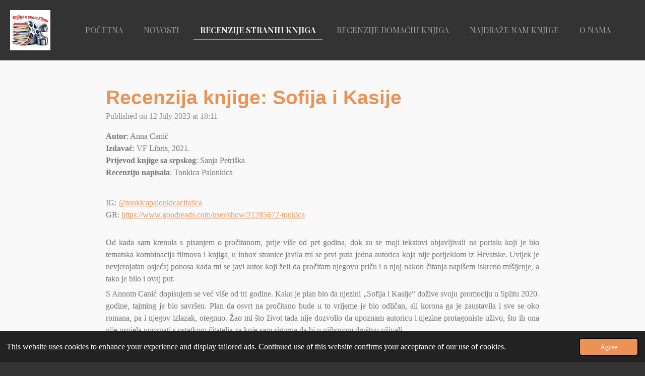

--- FILE ---
content_type: text/html; charset=UTF-8
request_url: https://knjige-u-svom-filmu.webador.com/recenzije-stranih-knjiga/1393174_recenzija-knjige-sofija-i-kasije
body_size: 18223
content:
<!DOCTYPE html>
<html lang="en-GB">
    <head>
        <meta http-equiv="Content-Type" content="text/html; charset=utf-8">
        <meta name="viewport" content="width=device-width, initial-scale=1.0, maximum-scale=5.0">
        <meta http-equiv="X-UA-Compatible" content="IE=edge">
        <link rel="canonical" href="https://knjige-u-svom-filmu.webador.com/recenzije-stranih-knjiga/1393174_recenzija-knjige-sofija-i-kasije">
        <link rel="sitemap" type="application/xml" href="https://knjige-u-svom-filmu.webador.com/sitemap.xml">
        <meta property="og:title" content="Recenzija knjige: Sofija i Kasije / RECENZIJE STRANIH KNJIGA | Knjige u svom filmu">
        <meta property="og:url" content="https://knjige-u-svom-filmu.webador.com/recenzije-stranih-knjiga/1393174_recenzija-knjige-sofija-i-kasije">
        <base href="https://knjige-u-svom-filmu.webador.com/">
        <meta name="description" property="og:description" content="Autor: Anna CanićIzdavač: VF Libris, 2021.Prijevod knjige sa srpskog: Sanja PetriškaRecenziju napisala: Tonkica Palonkica">
                <script nonce="e996390863e1dcbafb90bdcab9772832">
            
            window.JOUWWEB = window.JOUWWEB || {};
            window.JOUWWEB.application = window.JOUWWEB.application || {};
            window.JOUWWEB.application = {"backends":[{"domain":"jouwweb.nl","freeDomain":"jouwweb.site"},{"domain":"webador.com","freeDomain":"webadorsite.com"},{"domain":"webador.de","freeDomain":"webadorsite.com"},{"domain":"webador.fr","freeDomain":"webadorsite.com"},{"domain":"webador.es","freeDomain":"webadorsite.com"},{"domain":"webador.it","freeDomain":"webadorsite.com"},{"domain":"jouwweb.be","freeDomain":"jouwweb.site"},{"domain":"webador.ie","freeDomain":"webadorsite.com"},{"domain":"webador.co.uk","freeDomain":"webadorsite.com"},{"domain":"webador.at","freeDomain":"webadorsite.com"},{"domain":"webador.be","freeDomain":"webadorsite.com"},{"domain":"webador.ch","freeDomain":"webadorsite.com"},{"domain":"webador.ch","freeDomain":"webadorsite.com"},{"domain":"webador.mx","freeDomain":"webadorsite.com"},{"domain":"webador.com","freeDomain":"webadorsite.com"},{"domain":"webador.dk","freeDomain":"webadorsite.com"},{"domain":"webador.se","freeDomain":"webadorsite.com"},{"domain":"webador.no","freeDomain":"webadorsite.com"},{"domain":"webador.fi","freeDomain":"webadorsite.com"},{"domain":"webador.ca","freeDomain":"webadorsite.com"},{"domain":"webador.ca","freeDomain":"webadorsite.com"},{"domain":"webador.pl","freeDomain":"webadorsite.com"},{"domain":"webador.com.au","freeDomain":"webadorsite.com"},{"domain":"webador.nz","freeDomain":"webadorsite.com"}],"editorLocale":"en-US","editorTimezone":"Europe\/Zagreb","editorLanguage":"en","analytics4TrackingId":"G-E6PZPGE4QM","analyticsDimensions":[],"backendDomain":"www.webador.com","backendShortDomain":"webador.com","backendKey":"webador-com","freeWebsiteDomain":"webadorsite.com","noSsl":false,"build":{"reference":"fec0291"},"linkHostnames":["www.jouwweb.nl","www.webador.com","www.webador.de","www.webador.fr","www.webador.es","www.webador.it","www.jouwweb.be","www.webador.ie","www.webador.co.uk","www.webador.at","www.webador.be","www.webador.ch","fr.webador.ch","www.webador.mx","es.webador.com","www.webador.dk","www.webador.se","www.webador.no","www.webador.fi","www.webador.ca","fr.webador.ca","www.webador.pl","www.webador.com.au","www.webador.nz"],"assetsUrl":"https:\/\/assets.jwwb.nl","loginUrl":"https:\/\/www.webador.com\/login","publishUrl":"https:\/\/www.webador.com\/v2\/website\/2031605\/publish-proxy","adminUserOrIp":false,"pricing":{"plans":{"lite":{"amount":"800","currency":"USD"},"pro":{"amount":"1400","currency":"USD"},"business":{"amount":"2800","currency":"USD"}},"yearlyDiscount":{"price":{"amount":"8400","currency":"USD"},"ratio":0.57,"percent":"57%","discountPrice":{"amount":"8400","currency":"USD"},"termPricePerMonth":{"amount":"1400","currency":"USD"},"termPricePerYear":{"amount":"12600","currency":"USD"}}},"hcUrl":{"add-product-variants":"https:\/\/help.webador.com\/hc\/en-us\/articles\/29426751649809","basic-vs-advanced-shipping":"https:\/\/help.webador.com\/hc\/en-us\/articles\/29426731685777","html-in-head":"https:\/\/help.webador.com\/hc\/en-us\/articles\/29426689990033","link-domain-name":"https:\/\/help.webador.com\/hc\/en-us\/articles\/29426688803345","optimize-for-mobile":"https:\/\/help.webador.com\/hc\/en-us\/articles\/29426707033617","seo":"https:\/\/help.webador.com\/hc\/en-us\/categories\/29387178511377","transfer-domain-name":"https:\/\/help.webador.com\/hc\/en-us\/articles\/29426715688209","website-not-secure":"https:\/\/help.webador.com\/hc\/en-us\/articles\/29426706659729"}};
            window.JOUWWEB.brand = {"type":"webador","name":"Webador","domain":"Webador.com","supportEmail":"support@webador.com"};
                    
                window.JOUWWEB = window.JOUWWEB || {};
                window.JOUWWEB.websiteRendering = {"locale":"en-GB","timezone":"Europe\/Zagreb","routes":{"api\/upload\/product-field":"\/_api\/upload\/product-field","checkout\/cart":"\/cart","payment":"\/complete-order\/:publicOrderId","payment\/forward":"\/complete-order\/:publicOrderId\/forward","public-order":"\/order\/:publicOrderId","checkout\/authorize":"\/cart\/authorize\/:gateway","wishlist":"\/wishlist"}};
                                                    window.JOUWWEB.website = {"id":2031605,"locale":"en-GB","enabled":true,"title":"Knjige u svom filmu","hasTitle":true,"roleOfLoggedInUser":null,"ownerLocale":"en-US","plan":null,"freeWebsiteDomain":"webadorsite.com","backendKey":"webador-com","currency":"EUR","defaultLocale":"en-GB","url":"https:\/\/knjige-u-svom-filmu.webador.com\/","homepageSegmentId":7766445,"category":"blog","isOffline":false,"isPublished":true,"locales":[],"allowed":{"ads":true,"credits":false,"externalLinks":true,"slideshow":true,"customDefaultSlideshow":true,"hostedAlbums":false,"moderators":false,"mailboxQuota":0,"statisticsVisitors":true,"statisticsDetailed":false,"statisticsMonths":0,"favicon":false,"password":false,"freeDomains":0,"freeMailAccounts":0,"canUseLanguages":false,"fileUpload":false,"legacyFontSize":false,"webshop":false,"products":-1,"imageText":false,"search":false,"audioUpload":false,"videoUpload":0,"allowDangerousForms":false,"allowHtmlCode":false,"mobileBar":false,"sidebar":false,"poll":false,"allowCustomForms":false,"allowBusinessListing":false,"allowCustomAnalytics":false,"allowAccountingLink":false,"digitalProducts":false,"sitemapElement":false},"mobileBar":{"enabled":false,"theme":"accent","email":{"active":true},"location":{"active":true},"phone":{"active":true},"whatsapp":{"active":false},"social":{"active":false,"network":"facebook"}},"webshop":{"enabled":false,"currency":"EUR","taxEnabled":false,"taxInclusive":true,"vatDisclaimerVisible":false,"orderNotice":"<p>Please detail any specific requirements in the Remarks field in the last step.<\/p>","orderConfirmation":null,"freeShipping":false,"freeShippingAmount":"0.00","shippingDisclaimerVisible":false,"pickupAllowed":false,"couponAllowed":false,"detailsPageAvailable":true,"socialMediaVisible":false,"termsPage":null,"termsPageUrl":null,"extraTerms":null,"pricingVisible":true,"orderButtonVisible":true,"shippingAdvanced":false,"shippingAdvancedBackEnd":false,"soldOutVisible":true,"backInStockNotificationEnabled":false,"canAddProducts":true,"nextOrderNumber":1,"allowedServicePoints":[],"sendcloudConfigured":false,"sendcloudFallbackPublicKey":"a3d50033a59b4a598f1d7ce7e72aafdf","taxExemptionAllowed":true,"invoiceComment":null,"emptyCartVisible":false,"minimumOrderPrice":null,"productNumbersEnabled":false,"wishlistEnabled":false,"hideTaxOnCart":false},"isTreatedAsWebshop":false};                            window.JOUWWEB.cart = {"products":[],"coupon":null,"shippingCountryCode":null,"shippingChoice":null,"breakdown":[]};                            window.JOUWWEB.scripts = [];                        window.parent.JOUWWEB.colorPalette = window.JOUWWEB.colorPalette;
        </script>
                <title>Recenzija knjige: Sofija i Kasije / RECENZIJE STRANIH KNJIGA | Knjige u svom filmu</title>
                                            <link href="https://assets.jwwb.nl/assets/brand/webador/icon/favicon.png?bust=2299e1307cbb69076146" rel="shortcut icon">                                                <link href="https://assets.jwwb.nl/assets/brand/webador/icon/favicon.png?bust=2299e1307cbb69076146" rel="icon">                                        <meta property="og:image" content="https&#x3A;&#x2F;&#x2F;primary.jwwb.nl&#x2F;public&#x2F;r&#x2F;i&#x2F;q&#x2F;temp-vngfhaiqjylawvgowvvm&#x2F;we1box&#x2F;1ammm-199.jpg&#x3F;enable-io&#x3D;true&amp;enable&#x3D;upscale&amp;fit&#x3D;bounds&amp;width&#x3D;1200">
                    <meta property="og:image" content="https&#x3A;&#x2F;&#x2F;primary.jwwb.nl&#x2F;public&#x2F;r&#x2F;i&#x2F;q&#x2F;temp-vngfhaiqjylawvgowvvm&#x2F;drj4z5&#x2F;2ammm-134.jpg&#x3F;enable-io&#x3D;true&amp;enable&#x3D;upscale&amp;fit&#x3D;bounds&amp;width&#x3D;1200">
                    <meta property="og:image" content="https&#x3A;&#x2F;&#x2F;primary.jwwb.nl&#x2F;public&#x2F;r&#x2F;i&#x2F;q&#x2F;temp-vngfhaiqjylawvgowvvm&#x2F;a0ikov&#x2F;3ammm-63.jpg&#x3F;enable-io&#x3D;true&amp;enable&#x3D;upscale&amp;fit&#x3D;bounds&amp;width&#x3D;1200">
                                    <meta name="twitter:card" content="summary_large_image">
                        <meta property="twitter:image" content="https&#x3A;&#x2F;&#x2F;primary.jwwb.nl&#x2F;public&#x2F;r&#x2F;i&#x2F;q&#x2F;temp-vngfhaiqjylawvgowvvm&#x2F;we1box&#x2F;1ammm-199.jpg&#x3F;enable-io&#x3D;true&amp;enable&#x3D;upscale&amp;fit&#x3D;bounds&amp;width&#x3D;1200">
                                                    <script src="https://www.google.com/recaptcha/enterprise.js?hl=en&amp;render=explicit" nonce="e996390863e1dcbafb90bdcab9772832" data-turbo-track="reload"></script>
<script src="https://plausible.io/js/script.manual.js" nonce="e996390863e1dcbafb90bdcab9772832" data-turbo-track="reload" defer data-domain="shard5.jouwweb.nl"></script>
<link rel="stylesheet" type="text/css" href="https://gfonts.jwwb.nl/css?display=fallback&amp;family=Playfair+Display%3A400%2C700%2C400italic%2C700italic" nonce="e996390863e1dcbafb90bdcab9772832" data-turbo-track="dynamic">
<script src="https://assets.jwwb.nl/assets/build/website-rendering/en-GB.js?bust=fe80546e0ac60ffdf7e0" nonce="e996390863e1dcbafb90bdcab9772832" data-turbo-track="reload" defer></script>
<script src="https://assets.jwwb.nl/assets/website-rendering/runtime.e9aaeab0c631cbd69aaa.js?bust=0df1501923f96b249330" nonce="e996390863e1dcbafb90bdcab9772832" data-turbo-track="reload" defer></script>
<script src="https://assets.jwwb.nl/assets/website-rendering/103.3d75ec3708e54af67f50.js?bust=cb0aa3c978e146edbd0d" nonce="e996390863e1dcbafb90bdcab9772832" data-turbo-track="reload" defer></script>
<script src="https://assets.jwwb.nl/assets/website-rendering/main.f656389ec507dc20f0cb.js?bust=d20d7cd648ba41ec2448" nonce="e996390863e1dcbafb90bdcab9772832" data-turbo-track="reload" defer></script>
<link rel="preload" href="https://assets.jwwb.nl/assets/website-rendering/styles.e258e1c0caffe3e22b8c.css?bust=00dff845dced716b5f3e" as="style">
<link rel="preload" href="https://assets.jwwb.nl/assets/website-rendering/fonts/icons-website-rendering/font/website-rendering.woff2?bust=bd2797014f9452dadc8e" as="font" crossorigin>
<link rel="preconnect" href="https://gfonts.jwwb.nl">
<link rel="stylesheet" type="text/css" href="https://assets.jwwb.nl/assets/website-rendering/styles.e258e1c0caffe3e22b8c.css?bust=00dff845dced716b5f3e" nonce="e996390863e1dcbafb90bdcab9772832" data-turbo-track="dynamic">
<link rel="preconnect" href="https://assets.jwwb.nl">
<link rel="stylesheet" type="text/css" href="https://primary.jwwb.nl/public/r/i/q/temp-vngfhaiqjylawvgowvvm/style.css?bust=1768565023" nonce="e996390863e1dcbafb90bdcab9772832" data-turbo-track="dynamic">    </head>
    <body
        id="top"
        class="jw-is-no-slideshow jw-header-is-image jw-is-segment-post jw-is-frontend jw-is-no-sidebar jw-is-no-messagebar jw-is-no-touch-device jw-is-no-mobile"
                                    data-jouwweb-page="1393174"
                                                data-jouwweb-segment-id="1393174"
                                                data-jouwweb-segment-type="post"
                                                data-template-threshold="960"
                                                data-template-name="business-banner"
                            itemscope
        itemtype="https://schema.org/NewsArticle"
    >
                                    <meta itemprop="url" content="https://knjige-u-svom-filmu.webador.com/recenzije-stranih-knjiga/1393174_recenzija-knjige-sofija-i-kasije">
        <a href="#main-content" class="jw-skip-link">
            Skip to main content        </a>
        <div class="jw-background"></div>
        <div class="jw-body">
            <div class="jw-mobile-menu jw-mobile-is-logo js-mobile-menu">
            <span class="jw-mobile-menu__button jw-mobile-menu__button--dummy"></span>        <div class="jw-mobile-header jw-mobile-header--image">
        <a            class="jw-mobile-header-content"
                            href="/"
                        >
                            <img class="jw-mobile-logo jw-mobile-logo--square" src="https://primary.jwwb.nl/public/r/i/q/temp-vngfhaiqjylawvgowvvm/yiy6gu/knjigeusvomfilmulogo5-500x500.png?enable-io=true&amp;enable=upscale&amp;height=70" srcset="https://primary.jwwb.nl/public/r/i/q/temp-vngfhaiqjylawvgowvvm/yiy6gu/knjigeusvomfilmulogo5-500x500.png?enable-io=true&amp;enable=upscale&amp;height=70 1x, https://primary.jwwb.nl/public/r/i/q/temp-vngfhaiqjylawvgowvvm/yiy6gu/knjigeusvomfilmulogo5-500x500.png?enable-io=true&amp;enable=upscale&amp;height=140&amp;quality=70 2x" alt="Knjige u svom filmu" title="Knjige u svom filmu">                                </a>
    </div>

    
            <button
            type="button"
            class="jw-mobile-menu__button jw-mobile-toggle"
            aria-label="Toggle menu"
        >
            <span class="jw-icon-burger"></span>
        </button>
    </div>
            <script nonce="e996390863e1dcbafb90bdcab9772832">
    JOUWWEB.templateConfig = {
        header: {
            mobileSelector: '.jw-mobile-menu',
            updatePusher: function (headerHeight, state) {
                $('.jw-menu-clone').css('top', headerHeight);
            },
        },
    };
</script>
<header class="header-wrap js-topbar-content-container">
    <div class="header">
        <div class="jw-header-logo">
            <div
    id="jw-header-image-container"
    class="jw-header jw-header-image jw-header-image-toggle"
    style="flex-basis: 80px; max-width: 80px; flex-shrink: 1;"
>
            <a href="/">
        <img id="jw-header-image" data-image-id="76557099" srcset="https://primary.jwwb.nl/public/r/i/q/temp-vngfhaiqjylawvgowvvm/yiy6gu/knjigeusvomfilmulogo5-500x500.png?enable-io=true&amp;width=80 80w, https://primary.jwwb.nl/public/r/i/q/temp-vngfhaiqjylawvgowvvm/yiy6gu/knjigeusvomfilmulogo5-500x500.png?enable-io=true&amp;width=160 160w" class="jw-header-image" title="Knjige u svom filmu" style="max-height: 80px;" sizes="80px" width="80" height="80" intrinsicsize="80.00 x 80.00" alt="Knjige u svom filmu">                </a>
    </div>
        <div
    class="jw-header jw-header-title-container jw-header-text jw-header-text-toggle"
    data-stylable="true"
>
    <a        id="jw-header-title"
        class="jw-header-title"
                    href="/"
            >
        <span style="color: #5c5c5c;">.</span>    </a>
</div>
</div>
    </div>
    <nav class="menu jw-menu-copy">
        <ul
    id="jw-menu"
    class="jw-menu jw-menu-horizontal"
            >
            <li
    class="jw-menu-item"
>
        <a        class="jw-menu-link"
        href="/"                                            data-page-link-id="7766445"
                            >
                <span class="">
            POČETNA        </span>
            </a>
                </li>
            <li
    class="jw-menu-item"
>
        <a        class="jw-menu-link"
        href="/novosti"                                            data-page-link-id="7766510"
                            >
                <span class="">
            NOVOSTI        </span>
            </a>
                </li>
            <li
    class="jw-menu-item jw-menu-is-active"
>
        <a        class="jw-menu-link js-active-menu-item"
        href="/recenzije-stranih-knjiga"                                            data-page-link-id="7766446"
                            >
                <span class="">
            RECENZIJE STRANIH KNJIGA        </span>
            </a>
                </li>
            <li
    class="jw-menu-item"
>
        <a        class="jw-menu-link"
        href="/recenzije-domacih-knjiga"                                            data-page-link-id="7766452"
                            >
                <span class="">
            RECENZIJE DOMAĆIH KNJIGA        </span>
            </a>
                </li>
            <li
    class="jw-menu-item"
>
        <a        class="jw-menu-link"
        href="/najdraze-nam-knjige"                                            data-page-link-id="7766454"
                            >
                <span class="">
            Najdraže nam knjige        </span>
            </a>
                </li>
            <li
    class="jw-menu-item"
>
        <a        class="jw-menu-link"
        href="/o-nama"                                            data-page-link-id="7766460"
                            >
                <span class="">
            O NAMA        </span>
            </a>
                </li>
    
    </ul>

    <script nonce="e996390863e1dcbafb90bdcab9772832" id="jw-mobile-menu-template" type="text/template">
        <ul id="jw-menu" class="jw-menu jw-menu-horizontal">
                            <li
    class="jw-menu-item"
>
        <a        class="jw-menu-link"
        href="/"                                            data-page-link-id="7766445"
                            >
                <span class="">
            POČETNA        </span>
            </a>
                </li>
                            <li
    class="jw-menu-item"
>
        <a        class="jw-menu-link"
        href="/novosti"                                            data-page-link-id="7766510"
                            >
                <span class="">
            NOVOSTI        </span>
            </a>
                </li>
                            <li
    class="jw-menu-item jw-menu-is-active"
>
        <a        class="jw-menu-link js-active-menu-item"
        href="/recenzije-stranih-knjiga"                                            data-page-link-id="7766446"
                            >
                <span class="">
            RECENZIJE STRANIH KNJIGA        </span>
            </a>
                </li>
                            <li
    class="jw-menu-item"
>
        <a        class="jw-menu-link"
        href="/recenzije-domacih-knjiga"                                            data-page-link-id="7766452"
                            >
                <span class="">
            RECENZIJE DOMAĆIH KNJIGA        </span>
            </a>
                </li>
                            <li
    class="jw-menu-item"
>
        <a        class="jw-menu-link"
        href="/najdraze-nam-knjige"                                            data-page-link-id="7766454"
                            >
                <span class="">
            Najdraže nam knjige        </span>
            </a>
                </li>
                            <li
    class="jw-menu-item"
>
        <a        class="jw-menu-link"
        href="/o-nama"                                            data-page-link-id="7766460"
                            >
                <span class="">
            O NAMA        </span>
            </a>
                </li>
            
                    </ul>
    </script>
    </nav>
</header>
<div class="main-content">
    
<main id="main-content" class="block-content">
    <div data-section-name="content" class="jw-section jw-section-content jw-responsive">
        
<div class="jw-strip jw-strip--default jw-strip--style-color jw-strip--primary jw-strip--color-default jw-strip--padding-start"><div class="jw-strip__content-container"><div class="jw-strip__content jw-responsive">    
                    
    <h1
        class="jw-heading jw-heading-130 heading__no-margin jw-news-page__heading-without-margin js-editor-open-settings"
        itemprop="headline"
    >
        Recenzija knjige: Sofija i Kasije    </h1>
            <div class="jw-news-page__meta js-editor-open-settings">
                                                        <meta itemprop="image" content="https://primary.jwwb.nl/public/r/i/q/temp-vngfhaiqjylawvgowvvm/we1box/1ammm-199.jpg">
                                        <meta itemprop="datePublished" content="2023-07-12T16:11:00+00:00">
                Published on 12 July 2023 at 18:11                                                                <span
            itemscope
            itemprop="publisher"
            itemtype="https://schema.org/Organization"
        ><meta
                    itemprop="url"
                    content="https://knjige-u-svom-filmu.webador.com/"
                ><meta
                    itemprop="name"
                    content="Knjige u svom filmu"
                ><span
            itemscope
            itemprop="logo"
            itemtype="https://schema.org/ImageObject"
        ><meta
                    itemprop="url"
                    content="https://primary.jwwb.nl/public/r/i/q/temp-vngfhaiqjylawvgowvvm/yiy6gu/knjigeusvomfilmulogo5-500x500.png?enable-io=true&amp;enable=upscale&amp;height=60"
                ><meta
                    itemprop="width"
                    content="60"
                ><meta
                    itemprop="height"
                    content="60"
                ></span></span>                    </div>
    </div></div></div>
<div class="news-page-content-container">
    <div
    id="jw-element-231219405"
    data-jw-element-id="231219405"
        class="jw-tree-node jw-element jw-strip-root jw-tree-container jw-node-is-first-child jw-node-is-last-child"
>
    <div
    id="jw-element-349656180"
    data-jw-element-id="349656180"
        class="jw-tree-node jw-element jw-strip jw-tree-container jw-strip--default jw-strip--style-color jw-strip--color-default jw-strip--padding-both jw-node-is-first-child jw-strip--primary jw-node-is-last-child"
>
    <div class="jw-strip__content-container"><div class="jw-strip__content jw-responsive"><div
    id="jw-element-231219433"
    data-jw-element-id="231219433"
        class="jw-tree-node jw-element jw-image-text jw-node-is-first-child"
>
    <div class="jw-element-imagetext-text">
            <p><strong>Autor</strong>: Anna Canić<br /><strong>Izdavač</strong>: VF Libris, 2021.<br /><strong>Prijevod knjige sa srpskog</strong>: Sanja Petri&scaron;ka<br /><strong>Recenziju napisala</strong>: Tonkica Palonkica</p>
<p>&nbsp;</p>
<p>IG:<span>&nbsp;</span><a href="https://www.instagram.com/tonkicapalonkicacitalica/" rel="nofollow noopener" target="_blank">@tonkicapalonkicacitalica</a><br />GR:&nbsp;<a href="https://www.goodreads.com/user/show/21285672-tonkica" rel="nofollow noopener" target="_blank">https://www.goodreads.com/user/show/21285672-tonkica</a><br /><br /></p>    </div>
</div><div
    id="jw-element-231219643"
    data-jw-element-id="231219643"
        class="jw-tree-node jw-element jw-image-text"
>
    <div class="jw-element-imagetext-text">
            <p style="text-align: justify;">Od kada sam krenula s pisanjem o pročitanom, prije vi&scaron;e od pet godina, dok su se moji tekstovi objavljivali na portalu koji je bio tematska kombinacija filmova i knjiga, u inbox stranice javila mi se prvi puta jedna autorica koja nije porijeklom iz Hrvatske. Uvijek je nevjerojatan osjećaj ponosa kada mi se javi autor koji želi da pročitam njegovu priču i o njoj nakon čitanja napi&scaron;em iskreno mi&scaron;ljenje, a tako je bilo i ovaj put.</p>
<p style="text-align: justify;">S Annom Canić dopisujem se već vi&scaron;e od tri godine. Kako je plan bio da njezini &bdquo;Sofija i Kasije&ldquo; dožive svoju promociju u Splitu 2020. godine, tajming je bio savr&scaron;en. Plan da osvrt na pročitano bude u to vrijeme je bio odličan, ali korona ga je zaustavila i sve se oko romana, pa i njegov izlazak, otegnuo. Žao mi &scaron;to život tada nije dozvolio da upoznam autoricu i njezine protagoniste uživo, &scaron;to ih ona nije uspjela upoznati s ostatkom čitatelja za koje sam sigurna da bi u njihovom dru&scaron;tvu uživali.</p>
<p style="text-align: justify;">Anna Canić je rođena u Odesi (Ukrajina) gdje je diplomirala filologiju na Međunarodnom humanističkom sveučili&scaron;tu. Radila je kao animatorica kulture, dramaturginja (autorica 4 inscenirane drame) i prevoditeljica na 5 jezika. Objavila je pjesme, priče i prijevode pjesama u antologijama stihova u Lođu (Poljska). &bdquo;Sofija i Kasije&ldquo; je njezin prvi roman u žanru povijesne fantastike i u originalu je pisan na srpskom jeziku.<br /><br /></p>    </div>
</div><div
    id="jw-element-231219724"
    data-jw-element-id="231219724"
        class="jw-tree-node jw-element jw-image"
>
    <div
    class="jw-intent jw-element-image jw-element-content jw-element-image-is-center"
            style="width: 100%;"
    >
            
        
                <picture
            class="jw-element-image__image-wrapper jw-image-is-square jw-intrinsic"
            style="padding-top: 56.3204%;"
        >
                                            <img class="jw-element-image__image jw-intrinsic__item" style="--jw-element-image--pan-x: 0.5; --jw-element-image--pan-y: 0.5;" alt="" src="https://primary.jwwb.nl/public/r/i/q/temp-vngfhaiqjylawvgowvvm/1ammm-199.jpg" srcset="https://primary.jwwb.nl/public/r/i/q/temp-vngfhaiqjylawvgowvvm/we1box/1ammm-199.jpg?enable-io=true&amp;width=96 96w, https://primary.jwwb.nl/public/r/i/q/temp-vngfhaiqjylawvgowvvm/we1box/1ammm-199.jpg?enable-io=true&amp;width=147 147w, https://primary.jwwb.nl/public/r/i/q/temp-vngfhaiqjylawvgowvvm/we1box/1ammm-199.jpg?enable-io=true&amp;width=226 226w, https://primary.jwwb.nl/public/r/i/q/temp-vngfhaiqjylawvgowvvm/we1box/1ammm-199.jpg?enable-io=true&amp;width=347 347w, https://primary.jwwb.nl/public/r/i/q/temp-vngfhaiqjylawvgowvvm/we1box/1ammm-199.jpg?enable-io=true&amp;width=532 532w, https://primary.jwwb.nl/public/r/i/q/temp-vngfhaiqjylawvgowvvm/we1box/1ammm-199.jpg?enable-io=true&amp;width=816 816w, https://primary.jwwb.nl/public/r/i/q/temp-vngfhaiqjylawvgowvvm/we1box/1ammm-199.jpg?enable-io=true&amp;width=1252 1252w, https://primary.jwwb.nl/public/r/i/q/temp-vngfhaiqjylawvgowvvm/we1box/1ammm-199.jpg?enable-io=true&amp;width=1920 1920w" sizes="auto, min(100vw, 1200px), 100vw" loading="lazy" width="799" height="450">                    </picture>

            </div>
</div><div
    id="jw-element-231219795"
    data-jw-element-id="231219795"
        class="jw-tree-node jw-element jw-image-text"
>
    <div class="jw-element-imagetext-text">
            <p style="text-align: justify;">Knjiga je ugledala svjetlo dana kasnije od planiranog i nije bila predstavljena. Priča je izdana u Hrvatskoj u dva toma, dvije odvojene knjige koje čine cjelinu, gdje nakon prvog dijela priča ne zavr&scaron;ava i kraj ne možete znati bez nastavka. Sofija ne može bez Kasija... Kako nam i same naslovnice sugeriraju.</p>
<p style="text-align: justify;">Žanrovski je okarakteriziran kao ljubavni roman i s takvim predznakom obično znamo &scaron;to nas čeka. Skeptik oko kalupljenja, pogotovo ove vrste, s dozom opreza krenula sam s čitanjem predviđajući si već viđeno, najvjerojatnije naivno i &bdquo;povuci-potegni&ldquo; odnose između glavnih likova. O sreće li moje &scaron;to sam pogrije&scaron;ila!</p>
<p style="text-align: justify;">Prvih stotinjak stranica pročitala sam u jednom dahu jer, priznajem, bila sam uvučena u ovu, meni nepoznatu priču. Posebnu, zanimljivu i punu dijaloga uz pomoć kojih na vrlo živ način doznajemo sve &scaron;to nam je autorica o radnji i likovima pripremila. Citata koji su mi zapinjali za (najče&scaron;će) du&scaron;u nije manjkalo i ba&scaron; sam uživala!</p>
<p style="text-align: justify;">Stil je u ovoj priči poseban, rasko&scaron;an, pametan i lijep u cijeloj svojoj ukupnosti. Ne postoje citati u knjizi sami radi sebe, iako, izdvojeni ba&scaron; tome služe, da budu priča u malom:<br /><br /></p>
<p style="text-align: center;">&bdquo;<span style="color: #202020;"><em>Dođite u djetinjstvo <br /></em><em>I ne prezirite ga &scaron;to je maleno i neznatno.<br /></em><em>I ne odbacujte veličinu u nekim dijelovima iz neznatnosti,<br /></em><em>Jer neznatnosti se poznaju po veličinama...</em></span>&ldquo;<br /><br /></p>    </div>
</div><div
    id="jw-element-231219964"
    data-jw-element-id="231219964"
        class="jw-tree-node jw-element jw-columns jw-tree-container jw-tree-horizontal jw-columns--mode-flex"
>
    <div
    id="jw-element-231219967"
    data-jw-element-id="231219967"
            style="width: 50%"
        class="jw-tree-node jw-element jw-column jw-tree-container jw-node-is-first-child jw-responsive lt480 lt540 lt600 lt640 lt800"
>
    <div
    id="jw-element-231219969"
    data-jw-element-id="231219969"
        class="jw-tree-node jw-element jw-image-text jw-node-is-first-child jw-node-is-last-child"
>
    <div class="jw-element-imagetext-text">
            <p style="text-align: justify;">Autorica nam u knjizi predstavlja Adamovu prvu ženu Lilith koju na specifičan način veže uz Juliju Druzilu, Kaligulinu sestru s kojom u to doba Rimskog carstva doživljavamo njezin život ispričan iz prvog lica. Buntovna je i svojeglava, iskrena i uvijek moralna, &scaron;to joj je u ono doba samo otežavalo život.</p>
<p style="text-align: justify;">&bdquo;<span style="color: #202020;"><em>Bogove stvaraju ljudi, kako bi prevarili druge ljude. Smi&scaron;ljaju lijepe legende, kako bi uni&scaron;tili ljubav i vladali svijetom. Zavjere se rađaju iz mržnje, a mržnja iz straha.</em></span>&ldquo;</p>
<p style="text-align: justify;">Očekivanja svih oko nje bila su često oprečna njezinima i kroz život je prolazila učeći sve na svojoj koži. Bez obzira na tuđe savjete i sugestije, kako smo i sami pretpostavili, najbolje je učila iz vlastitih gre&scaron;aka. Njezina snaga i intuicija, njezina ljubav koju je imala u cijeloj svojoj srži bile su njezine saveznice. Ovdje imamo jedan jak ženski lik smje&scaron;ten u nepovoljno vrijeme za takve jedinke pa nam put na koji nas vodi, u nama budi ponos.</p>
<p style="text-align: justify;">&bdquo;<span style="color: #202020;"><em>Ponos ne znači ni&scaron;ta ako nema&scaron; časti.</em></span>&ldquo;</p>
<p style="text-align: justify;">Sve &scaron;to je radila i osjećala bilo je iskonsko, duboko i te&scaron;ko raskidivo. Kao stara du&scaron;a, kakva je ona bila u ono vrijeme, bila je čudna, i kao takva, prepreka za spletke i sve &scaron;to bi se na nezakonit, mutan i nemoralan način htjelo provesti u djelo.&nbsp;</p>
<p style="text-align: justify;">Vrlo ozbiljan glavni ženski lik bez obzira na mali broj godina, koji oko sebe ima slične ljude vezane krvnim srodstvom, često su polemizirali o politici i temama s kojima ja nisam upoznata.&nbsp;<br /><br /></p>    </div>
</div></div><div
    id="jw-element-231219965"
    data-jw-element-id="231219965"
            style="width: 50%"
        class="jw-tree-node jw-element jw-column jw-tree-container jw-node-is-last-child jw-responsive lt480 lt540 lt600 lt640 lt800"
>
    <div
    id="jw-element-231219930"
    data-jw-element-id="231219930"
        class="jw-tree-node jw-element jw-image jw-node-is-first-child jw-node-is-last-child"
>
    <div
    class="jw-intent jw-element-image jw-element-content jw-element-image-is-center"
            style="width: 100%;"
    >
            
        
                <picture
            class="jw-element-image__image-wrapper jw-image-is-square jw-intrinsic"
            style="padding-top: 177.7222%;"
        >
                                            <img class="jw-element-image__image jw-intrinsic__item" style="--jw-element-image--pan-x: 0.5; --jw-element-image--pan-y: 0.5;" alt="" src="https://primary.jwwb.nl/public/r/i/q/temp-vngfhaiqjylawvgowvvm/2ammm-134.jpg" srcset="https://primary.jwwb.nl/public/r/i/q/temp-vngfhaiqjylawvgowvvm/drj4z5/2ammm-134.jpg?enable-io=true&amp;width=96 96w, https://primary.jwwb.nl/public/r/i/q/temp-vngfhaiqjylawvgowvvm/drj4z5/2ammm-134.jpg?enable-io=true&amp;width=147 147w, https://primary.jwwb.nl/public/r/i/q/temp-vngfhaiqjylawvgowvvm/drj4z5/2ammm-134.jpg?enable-io=true&amp;width=226 226w, https://primary.jwwb.nl/public/r/i/q/temp-vngfhaiqjylawvgowvvm/drj4z5/2ammm-134.jpg?enable-io=true&amp;width=347 347w, https://primary.jwwb.nl/public/r/i/q/temp-vngfhaiqjylawvgowvvm/drj4z5/2ammm-134.jpg?enable-io=true&amp;width=532 532w, https://primary.jwwb.nl/public/r/i/q/temp-vngfhaiqjylawvgowvvm/drj4z5/2ammm-134.jpg?enable-io=true&amp;width=816 816w, https://primary.jwwb.nl/public/r/i/q/temp-vngfhaiqjylawvgowvvm/drj4z5/2ammm-134.jpg?enable-io=true&amp;width=1252 1252w, https://primary.jwwb.nl/public/r/i/q/temp-vngfhaiqjylawvgowvvm/drj4z5/2ammm-134.jpg?enable-io=true&amp;width=1920 1920w" sizes="auto, min(100vw, 1200px), 100vw" loading="lazy" width="799" height="1420">                    </picture>

            </div>
</div></div></div><div
    id="jw-element-231220308"
    data-jw-element-id="231220308"
        class="jw-tree-node jw-element jw-image-text"
>
    <div class="jw-element-imagetext-text">
            <p style="text-align: justify;">Stvarne osobe onog doba autorica nam prikazuje na vrlo realan i jasan način, kao da ih je osobno poznavala. Nevjerojatno lagano je pisala o temama koje su se ticale Kaligule i svih njegovih prista&scaron;a, o odnosima s tetkama, stričevima, djecom, ženama, senatorima, sestrom i svima onima koji su ga htjeli maknuti s trona i postaviti nekoga tko bi im vi&scaron;e odgovarao. Detalji u odjeći, hrani, gozbama, manirama, odnosima staleža u starom Rimu nevjerojatni su.</p>
<p style="text-align: justify;">Putujući s Julijom kroz priču, cijelo sam vrijeme čekala tu neopisivu ljubav, taj žar; čitajući kako je navedeno ljubavni roman, shvatila sam da mi ovdje tog dijela nedostaje. I čudim se sama sebi. Jer, naznaka je bilo, riječima nas se navodilo, ali nedostajala mi je neka bomba, neki vatromet, neka luda energija koja će biti otpu&scaron;tena kada se dvije prave osobe nađu u blizini.</p>
<p style="text-align: justify;">&bdquo;<span style="color: #202020;"><em>... bez ljubavi čovjek ne živi, samo postoji.</em></span>&ldquo;</p>
<p style="text-align: justify;">Da nisam znala, ruku bih u vatru stavila da je ovo savr&scaron;en povijesni roman. Povijesni, jer nakon čitanja nisam imala onaj topao osjećaj u prsima kada sam preplavljena ljubavlju. Ovdje sam bila sretna i zahvalna na odličnoj priči i divnom liku, ponosna na odvažnost autorice &scaron;to nam ga je ba&scaron; takvog prikazala, bez obzira na to &scaron;to je znala da joj ideje neće uvijek biti prihvaćene. Detaljima toliko preciznim kao da ih na ekranu gledam, ozbiljnost cijelog povijesnog (realnog) dijela knjige kojeg se ne bi posramio ni &scaron;kolovan povjesničar, sve je bilo na visokom nivou... Ali meni je nedostajalo ljubavi u ljubavnom romanu.<br /><br /></p>    </div>
</div><div
    id="jw-element-231220546"
    data-jw-element-id="231220546"
        class="jw-tree-node jw-element jw-columns jw-tree-container jw-tree-horizontal jw-columns--mode-flex"
>
    <div
    id="jw-element-231220547"
    data-jw-element-id="231220547"
            style="width: 50%"
        class="jw-tree-node jw-element jw-column jw-tree-container jw-node-is-first-child jw-responsive lt480 lt540 lt600 lt640 lt800"
>
    <div
    id="jw-element-231220516"
    data-jw-element-id="231220516"
        class="jw-tree-node jw-element jw-image jw-node-is-first-child jw-node-is-last-child"
>
    <div
    class="jw-intent jw-element-image jw-element-content jw-element-image-is-center"
            style="width: 100%;"
    >
            
        
                <picture
            class="jw-element-image__image-wrapper jw-image-is-square jw-intrinsic"
            style="padding-top: 177.7222%;"
        >
                                            <img class="jw-element-image__image jw-intrinsic__item" style="--jw-element-image--pan-x: 0.5; --jw-element-image--pan-y: 0.5;" alt="" src="https://primary.jwwb.nl/public/r/i/q/temp-vngfhaiqjylawvgowvvm/3ammm-63.jpg" srcset="https://primary.jwwb.nl/public/r/i/q/temp-vngfhaiqjylawvgowvvm/a0ikov/3ammm-63.jpg?enable-io=true&amp;width=96 96w, https://primary.jwwb.nl/public/r/i/q/temp-vngfhaiqjylawvgowvvm/a0ikov/3ammm-63.jpg?enable-io=true&amp;width=147 147w, https://primary.jwwb.nl/public/r/i/q/temp-vngfhaiqjylawvgowvvm/a0ikov/3ammm-63.jpg?enable-io=true&amp;width=226 226w, https://primary.jwwb.nl/public/r/i/q/temp-vngfhaiqjylawvgowvvm/a0ikov/3ammm-63.jpg?enable-io=true&amp;width=347 347w, https://primary.jwwb.nl/public/r/i/q/temp-vngfhaiqjylawvgowvvm/a0ikov/3ammm-63.jpg?enable-io=true&amp;width=532 532w, https://primary.jwwb.nl/public/r/i/q/temp-vngfhaiqjylawvgowvvm/a0ikov/3ammm-63.jpg?enable-io=true&amp;width=816 816w, https://primary.jwwb.nl/public/r/i/q/temp-vngfhaiqjylawvgowvvm/a0ikov/3ammm-63.jpg?enable-io=true&amp;width=1252 1252w, https://primary.jwwb.nl/public/r/i/q/temp-vngfhaiqjylawvgowvvm/a0ikov/3ammm-63.jpg?enable-io=true&amp;width=1920 1920w" sizes="auto, min(100vw, 1200px), 100vw" loading="lazy" width="799" height="1420">                    </picture>

            </div>
</div></div><div
    id="jw-element-231220548"
    data-jw-element-id="231220548"
            style="width: 50%"
        class="jw-tree-node jw-element jw-column jw-tree-container jw-node-is-last-child jw-responsive lt480 lt540 lt600 lt640 lt800"
>
    <div
    id="jw-element-231220549"
    data-jw-element-id="231220549"
        class="jw-tree-node jw-element jw-image-text jw-node-is-first-child jw-node-is-last-child"
>
    <div class="jw-element-imagetext-text">
            <p style="text-align: justify;">&bdquo;<span style="color: #202020;"><em>Ljubav ne prolazi, a to &scaron;to prolazi... to nije ljubav.</em></span>&ldquo;</p>
<p style="text-align: justify;">Anna Canić nam je dala svoj doživljaj povijesti koji odi&scaron;e posebno&scaron;ću, Rimsko carstvo koje je upotpunila ljubavnom pričom za koju bih shemu ja radije da je bila obratna. Poželjela sam da je pustila kočnicu i pisala sve &scaron;to joj je bilo na du&scaron;i, jer način na koji ona slaže rečenice može podnijeti &bdquo;najpraviju&ldquo; ljubav.</p>
<p style="text-align: justify;">&bdquo;<span style="color: #202020;"><em>Ali, da zna&scaron;, rat, kao ljubav, traži pravo vrijeme.</em></span>&ldquo;</p>
<p style="text-align: justify;">Ovo su sve bili moji subjektivni utisci o pročitanom, drugačiji i ne mogu biti. O samoj radnji nisam htjela pisati jer vjerujem da ćete rado sami otkrivati sve poveznice koje je autorica povukla i na taj način isplela odličnu priču.</p>
<p style="text-align: justify;">Ponosna sam na njezino djelo i potajno se nadam da će iz nje morati ugledati svjetlost dana jo&scaron; neki uradak. Jer ja bih ju rado čitala i dalje, ima specifičnost koju je u zadnje vrijeme te&scaron;ko pronaći, stil koji se ne može kopirati.&nbsp;</p>
<p style="text-align: justify;">I ba&scaron; zbog toga moram navesti i ne&scaron;to &scaron;to me rastužilo u cijeloj ovoj priči. Knjizi je naru&scaron;en dojam jer prijevod nije odrađen kako treba. Ovo ne mogu reći da je subjektivan dojam jer ako ja, koja nisam u književnoj bran&scaron;i &scaron;kolovana, uočim prekomjerne gre&scaron;ke u prijevodu, netko je negdje jako pogrije&scaron;io.</p>
<p style="text-align: justify;">Često u zadnje vrijeme u različitim knjigama uočavam gre&scaron;ke u tekstu i uvijek me to jako ljuti.</p>    </div>
</div></div></div><div
    id="jw-element-231220778"
    data-jw-element-id="231220778"
        class="jw-tree-node jw-element jw-image-text jw-node-is-last-child"
>
    <div class="jw-element-imagetext-text">
            <p style="text-align: justify;">Žao mi je autora čiji se tekst prevodi, žao mi je sebe kao čitatelja koji želi uživati u rečenicama koje smo trebali iz originala dobiti, žao mi je &scaron;to za novac koji izdvojimo za jedno novo blago koje ćemo s ponosom staviti na svoju policu ne dobijemo savr&scaron;enstvo koje bismo trebali dobiti. Žao mi je &scaron;to se nagrde ljepote u kojima bismo trebali uživati uočavajući gre&scaron;ku za gre&scaron;kom, ujedno na taj način umanjujući cjelokupan dojam priče.</p>
<p style="text-align: justify;">Sigurna sam da razumijete o čemu pi&scaron;em, a nadam se da će se i oni koji imaju mogućnost promijeniti navedenu situaciju trgnuti i ubuduće nam davati tekst s (eventualno) ponekim tipfelerom koji će rijetki primjetiti jer će uživati u besprijekornoj priči.</p>
<p style="text-align: justify;">Nama koji volimo dobre avanture, ovu o Sofiji i Kasiju preporučam i napominjem da ju ja nisam prepoznala u osnovi kao ljubavnu pa da&nbsp; oni koji očekuju taj dio kao glavni ne ostanu mrvu zakinuti. Originalnost ideje i njezina izvedba je odlična, a često je to ono &scaron;to nam za lijepo provedeno vrijeme uz knjigu jedino i treba.</p>
<p>&nbsp;</p>
<p>&bdquo;<span style="color: #202020;"><em>Od puste glave gore je jedino pusto srce.</em></span>&ldquo;</p>
<h2 class="jw-heading-100"><em><span style="color: #681f62;">Ocjena: 8/10</span></em></h2>    </div>
</div></div></div></div></div></div>

<div style="margin-top: .75em" class="jw-strip jw-strip--default jw-strip--style-color jw-strip--color-default"><div class="jw-strip__content-container"><div class="jw-strip__content jw-responsive">    <div class="jw-element-separator-padding">
        <hr class="jw-element-separator jw-text-background" />
    </div>
            <p class="jw-news-page-pagination">
                            <a
                    data-segment-type="post"
                    data-segment-id="1493678"
                    class="js-jouwweb-segment jw-news-page-pagination__link jw-news-page-pagination__link--prev"
                    href="/recenzije-stranih-knjiga/1493678_recenzija-knjige-anatomija-jednog-skandala"
                >
                    &laquo;&nbsp;
                    <span class="hidden-md hidden-lg">Previous</span>
                    <em class="hidden-xs hidden-sm">Recenzija knjige: Anatomija jednog skandala</em>
                </a>
                                        <a
                    data-segment-type="post"
                    data-segment-id="1409675"
                    class="js-jouwweb-segment jw-news-page-pagination__link jw-news-page-pagination__link--next"
                    href="/recenzije-stranih-knjiga/1409675_recenzija-knjige-zivotinjska-farma"
                >
                    <em class="hidden-xs hidden-sm">Recenzija knjige: Životinjska farma </em>
                    <span class="hidden-md hidden-lg">Next</span>
                    &nbsp;&raquo;
                </a>
                    </p>
    </div></div></div><div class="jw-strip jw-strip--default jw-strip--style-color jw-strip--color-default"><div class="jw-strip__content-container"><div class="jw-strip__content jw-responsive"><div
    id="jw-element-"
    data-jw-element-id=""
        class="jw-tree-node jw-element jw-social-share jw-node-is-first-child jw-node-is-last-child"
>
    <div class="jw-element-social-share" style="text-align: left">
    <div class="share-button-container share-button-container--buttons-mini share-button-container--align-left jw-element-content">
                                                                <a
                    class="share-button share-button--facebook jw-element-social-share-button jw-element-social-share-button-facebook "
                                            href=""
                        data-href-template="http://www.facebook.com/sharer/sharer.php?u=[url]"
                                                            rel="nofollow noopener noreferrer"
                    target="_blank"
                >
                    <span class="share-button__icon website-rendering-icon-facebook"></span>
                    <span class="share-button__label">Share</span>
                </a>
                                                                            <a
                    class="share-button share-button--twitter jw-element-social-share-button jw-element-social-share-button-twitter "
                                            href=""
                        data-href-template="http://x.com/intent/post?text=[url]"
                                                            rel="nofollow noopener noreferrer"
                    target="_blank"
                >
                    <span class="share-button__icon website-rendering-icon-x-logo"></span>
                    <span class="share-button__label">Share</span>
                </a>
                                                                            <a
                    class="share-button share-button--linkedin jw-element-social-share-button jw-element-social-share-button-linkedin "
                                            href=""
                        data-href-template="http://www.linkedin.com/shareArticle?mini=true&amp;url=[url]"
                                                            rel="nofollow noopener noreferrer"
                    target="_blank"
                >
                    <span class="share-button__icon website-rendering-icon-linkedin"></span>
                    <span class="share-button__label">Share</span>
                </a>
                                                                                        <a
                    class="share-button share-button--whatsapp jw-element-social-share-button jw-element-social-share-button-whatsapp  share-button--mobile-only"
                                            href=""
                        data-href-template="whatsapp://send?text=[url]"
                                                            rel="nofollow noopener noreferrer"
                    target="_blank"
                >
                    <span class="share-button__icon website-rendering-icon-whatsapp"></span>
                    <span class="share-button__label">Share</span>
                </a>
                                    </div>
    </div>
</div></div></div></div><div class="jw-strip jw-strip--default jw-strip--style-color jw-strip--primary jw-strip--color-default jw-strip--padding-end"><div class="jw-strip__content-container"><div class="jw-strip__content jw-responsive"><div
    id="jw-element-231219406"
    data-jw-element-id="231219406"
        class="jw-tree-node jw-element jw-newsPostComment jw-node-is-first-child jw-node-is-last-child"
>
    <div class="jw-comment-module" data-container-id="1393174">
            <div class="jw-comment-form-container">
            <h2>Add comment</h2>
            <div class="jw-comment-form jw-form-container" data-parent-id="0">
    <form method="POST" name="comment">        <div class="jw-element-form-error jw-comment-error"></div>
        <div class="jw-element-form-group"><label for="name" class="jw-element-form-label">Name *</label><div class="jw-element-form-content"><input type="text" name="name" id="name" maxlength="100" class="form-control&#x20;jw-element-form-input-text" value=""></div></div>        <div class="jw-element-form-group"><label for="email" class="jw-element-form-label">Email address *</label><div class="jw-element-form-content"><input type="email" name="email" id="email" maxlength="200" class="form-control&#x20;jw-element-form-input-text" value=""></div></div>        <div class="jw-element-form-group"><label for="body" class="jw-element-form-label">Message *</label><div class="jw-element-form-content"><textarea name="body" id="body" maxlength="5000" class="form-control&#x20;jw-element-form-input-text"></textarea></div></div>        <div class="hidden"><label for="captcha" class="jw-element-form-label">Leave this field empty *</label><div class="jw-element-form-content"><input type="text" name="captcha" id="captcha" class="form-control&#x20;jw-element-form-input-text" value=""></div></div>                                        <input type="hidden" name="captcha-response" data-sitekey="6Lf2k5ApAAAAAHnwq8755XMiirIOTY2Cw_UdHdfa" data-action="COMMENT" id="jwForms2m1nF_captcha-response" value="">        <div
            class="jw-element-form-group captcha-form-group hidden"
            data-jw-controller="website--form--lazy-captcha-group"        >
            <div class="jw-element-form-content">
                <div class="captcha-widget" data-jw-controller="common--form--captcha-checkbox" data-common--form--captcha-checkbox-action-value="COMMENT" data-common--form--captcha-checkbox-sitekey-value="6Lf2k5ApAAAAAHnwq8755XMiirIOTY2Cw_UdHdfa"></div>                            </div>
        </div>
            <input type="hidden" name="comment-csrf-231219406-main" id="jwFormJ9FZWu_comment-csrf-231219406-main" value="ZCSi6jKpWHBaq1x8">        <input type="hidden" name="action" id="jwFormHxyLSJ_action" value="new-comment">        <input type="hidden" name="element" id="jwFormfsmvDB_element" value="231219406">                <div class="jw-element-form-group"><div class="jw-element-form-content"><button type="submit" name="submit" id="jwFormL9XDZr_submit" class="jw-btn jw-btn--size-small">Submit comment</button></div></div>    </form></div>
        </div>
        <div
        class="jw-comments-container "
        data-number-of-comments="0"
        data-comments-per-page=""
    >
        <h2>Comments</h2>
        <div class="jw-comments jw-comments-real">
                            <div>There are no comments yet.</div>
                    </div>
            </div>
    </div>
</div></div></div></div>        <div class="jw-strip jw-strip--default jw-strip--style-color jw-strip--color-default jw-strip--padding-both"><div class="jw-strip__content-container"><div class="jw-strip__content jw-responsive">    <div
        class="jw-element-ads js-ads jw-element-ads-WebsiteRenderingSignup jw-element-ads--accent jw-element-ads--logo"
    >
        <div class="jw-comment">
            <h3>
                Create Your Own Website With <a href="https://www.webador.com/?utm_source=sites&amp;utm_medium=banner&amp;utm_content=logo%2Baccent&amp;utm_campaign=house%20banner%20webador" rel="nofollow"><span class="sr-only">Webador</span><svg xmlns="http://www.w3.org/2000/svg" width="150" height="32" fill="none"><path fill="#FFC814" fill-rule="evenodd" d="M26.7031 27.8932C25.0458 28.3613 23.2972 28.6118 21.4901 28.6118C17.8893 28.6118 14.5207 27.6173 11.644 25.8879C19.9275 22.0923 26.0947 14.475 27.8892 5.2926C30.4445 8.12812 31.9999 11.8824 31.9999 16C31.9999 20.7211 29.9552 24.9646 26.7031 27.8932Z" clip-rule="evenodd"/><path fill="#479FD6" fill-rule="evenodd" d="M27.8931 5.29691C28.3612 6.95416 28.6117 8.70271 28.6117 10.5098C28.6117 14.1107 27.6172 17.4793 25.8878 20.3559C22.0922 12.0725 14.4749 5.90522 5.29248 4.11071C8.12803 1.5554 11.8823 1.79984e-07 15.9999 0C20.721 -2.06369e-07 24.9645 2.04472 27.8931 5.29691Z" clip-rule="evenodd"/><path fill="#ED1C24" fill-rule="evenodd" d="M5.29688 4.10677C6.95413 3.63866 8.70271 3.38818 10.5098 3.38818C14.1107 3.38818 17.4793 4.38269 20.3559 6.11204C12.0725 9.90768 5.90519 17.525 4.11071 26.7074C1.5554 23.8719 1.79987e-07 20.1175 0 15.9999C-2.06362e-07 11.2789 2.04472 7.0354 5.29688 4.10677Z" clip-rule="evenodd"/><path fill="#8CC63F" fill-rule="evenodd" d="M4.10677 26.7032C3.63866 25.0459 3.38818 23.2973 3.38818 21.4903C3.38818 17.8894 4.38269 14.5208 6.11204 11.6442C9.90768 19.9276 17.525 26.0949 26.7074 27.8893C23.8719 30.4447 20.1175 32.0001 15.9999 32.0001C11.2789 32.0001 7.0354 29.9553 4.10677 26.7032Z" clip-rule="evenodd"/><path fill="#FFC814" fill-rule="evenodd" d="M20.0628 20.0128C17.6466 22.4424 14.7988 24.4423 11.644 25.8878C14.5207 27.6172 17.8893 28.6117 21.4901 28.6117C23.2972 28.6117 25.0458 28.3612 26.7031 27.8931C27.2335 27.4154 27.7318 26.9028 28.1944 26.3588L20.0628 20.0128Z" clip-rule="evenodd"/><path fill="url(#a)" fill-rule="evenodd" d="M14.9572 3.90759C16.8864 4.36673 18.7024 5.11798 20.3559 6.11198C15.5955 8.29329 11.534 11.7367 8.59972 16.0141C7.649 14.6395 6.81499 13.1781 6.11206 11.644C8.16762 8.22474 11.2614 5.50057 14.9572 3.90759Z" clip-rule="evenodd"/><path fill="url(#b)" fill-rule="evenodd" d="M28.0923 14.9572C27.6332 16.8864 26.8819 18.7024 25.8879 20.3559C23.7066 15.5955 20.2632 11.534 15.9858 8.59972C17.3604 7.64897 18.8218 6.81499 20.3559 6.11206C23.7752 8.16762 26.4993 11.2614 28.0923 14.9572Z" clip-rule="evenodd"/><path fill="url(#c)" fill-rule="evenodd" d="M17.0427 28.0922C15.1135 27.633 13.2975 26.8818 11.644 25.8878C16.4044 23.7065 20.4659 20.263 23.4002 15.9857C24.3509 17.3603 25.1849 18.8217 25.8878 20.3558C23.8323 23.775 20.7385 26.4992 17.0427 28.0922Z" clip-rule="evenodd"/><path fill="url(#d)" fill-rule="evenodd" d="M3.90771 17.0428C4.36685 15.1136 5.1181 13.2976 6.11211 11.6442C8.29338 16.4045 11.7369 20.466 16.0142 23.4003C14.6396 24.351 13.1782 25.185 11.6441 25.888C8.22486 23.8324 5.50069 20.7386 3.90771 17.0428Z" clip-rule="evenodd"/><path fill="currentColor" d="M55.416 23.5L59.532 9.976H55.836L53.316 19.076L50.348 9.976H47.184L44.216 19.076L41.696 9.976H38L42.116 23.5H45.924L48.78 14.288L51.636 23.5H55.416ZM67.6395 23.836C69.7395 23.836 71.8675 23.192 73.2115 21.96L71.6435 19.664C70.7755 20.504 69.1795 21.008 68.0315 21.008C65.7355 21.008 64.3635 19.58 64.1395 17.872H74.1915V17.088C74.1915 12.664 71.4475 9.64 67.4155 9.64C63.2995 9.64 60.4155 12.804 60.4155 16.724C60.4155 21.064 63.5235 23.836 67.6395 23.836ZM70.7475 15.464H64.0835C64.2515 14.12 65.2035 12.468 67.4155 12.468C69.7675 12.468 70.6635 14.176 70.7475 15.464ZM80.3161 19.16V14.372C80.9041 13.476 82.2201 12.804 83.3681 12.804C85.4401 12.804 86.8121 14.4 86.8121 16.752C86.8121 19.104 85.4401 20.672 83.3681 20.672C82.2201 20.672 80.9041 20.028 80.3161 19.16ZM80.3161 23.5V21.764C81.3801 23.108 82.8641 23.836 84.4881 23.836C87.9041 23.836 90.4801 21.26 90.4801 16.752C90.4801 12.328 87.9321 9.64 84.4881 9.64C82.8921 9.64 81.3801 10.34 80.3161 11.712V4.824H76.7601V23.5H80.3161ZM104.842 23.5V14.764C104.842 10.872 102.014 9.64 98.9343 9.64C96.8063 9.64 94.6783 10.312 93.0263 11.768L94.3703 14.148C95.5183 13.084 96.8623 12.552 98.3183 12.552C100.11 12.552 101.286 13.448 101.286 14.82V16.64C100.39 15.576 98.7943 14.988 97.0023 14.988C94.8463 14.988 92.2983 16.192 92.2983 19.356C92.2983 22.38 94.8463 23.836 97.0023 23.836C98.7663 23.836 100.362 23.192 101.286 22.1V23.5H104.842ZM98.4303 21.428C97.0303 21.428 95.8823 20.7 95.8823 19.44C95.8823 18.124 97.0303 17.396 98.4303 17.396C99.5783 17.396 100.698 17.788 101.286 18.572V20.252C100.698 21.036 99.5783 21.428 98.4303 21.428ZM121.249 23.5V4.824H117.665V11.712C116.601 10.34 115.089 9.64 113.493 9.64C110.049 9.64 107.501 12.328 107.501 16.752C107.501 21.26 110.077 23.836 113.493 23.836C115.117 23.836 116.601 23.108 117.665 21.764V23.5H121.249ZM114.585 20.672C112.569 20.672 111.169 19.076 111.169 16.752C111.169 14.4 112.569 12.804 114.585 12.804C115.789 12.804 117.077 13.448 117.665 14.344V19.132C117.077 20.028 115.789 20.672 114.585 20.672ZM131.048 23.836C135.528 23.836 138.216 20.588 138.216 16.724C138.216 12.888 135.528 9.64 131.048 9.64C126.596 9.64 123.908 12.888 123.908 16.724C123.908 20.588 126.596 23.836 131.048 23.836ZM131.048 20.672C128.836 20.672 127.604 18.852 127.604 16.724C127.604 14.624 128.836 12.804 131.048 12.804C133.26 12.804 134.52 14.624 134.52 16.724C134.52 18.852 133.26 20.672 131.048 20.672ZM144.41 23.5V14.568C144.998 13.7 146.566 13.028 147.742 13.028C148.134 13.028 148.47 13.056 148.722 13.112V9.64C147.042 9.64 145.362 10.62 144.41 11.824V9.976H140.854V23.5H144.41Z"/><defs><linearGradient id="a" x1="16.456" x2="7.867" y1="5.979" y2="15.009" gradientUnits="userSpaceOnUse"><stop stop-color="#ED1C24"/><stop offset=".348" stop-color="#EA1B23"/><stop offset=".557" stop-color="#E2171E"/><stop offset=".73" stop-color="#D41116"/><stop offset=".882" stop-color="#C0090C"/><stop offset="1" stop-color="#A00"/></linearGradient><linearGradient id="b" x1="25.998" x2="17.408" y1="16.647" y2="7.837" gradientUnits="userSpaceOnUse"><stop stop-color="#479FD6"/><stop offset=".393" stop-color="#459DD3"/><stop offset=".629" stop-color="#3E95CB"/><stop offset=".823" stop-color="#3388BD"/><stop offset=".995" stop-color="#2476A9"/><stop offset="1" stop-color="#2375A8"/></linearGradient><linearGradient id="c" x1="16.372" x2="23.861" y1="25.853" y2="16.162" gradientUnits="userSpaceOnUse"><stop stop-color="#FFC814"/><stop offset=".348" stop-color="#FEC513"/><stop offset=".557" stop-color="#FABD11"/><stop offset=".73" stop-color="#F4AF0C"/><stop offset=".882" stop-color="#EC9B06"/><stop offset="1" stop-color="#E38500"/></linearGradient><linearGradient id="d" x1="6.094" x2="15.234" y1="15.915" y2="24.064" gradientUnits="userSpaceOnUse"><stop stop-color="#8CC63F"/><stop offset=".38" stop-color="#8AC33D"/><stop offset=".609" stop-color="#82BB37"/><stop offset=".797" stop-color="#75AD2C"/><stop offset=".963" stop-color="#63991D"/><stop offset="1" stop-color="#5E9319"/></linearGradient></defs></svg>
</a>            </h3>
        </div>
            </div>
</div></div></div>    </div>
</main>
    </div>
<footer class="block-footer">
    <div
        data-section-name="footer"
        class="jw-section jw-section-footer jw-responsive"
    >
                <div class="jw-strip jw-strip--default jw-strip--style-color jw-strip--primary jw-strip--color-default jw-strip--padding-both"><div class="jw-strip__content-container"><div class="jw-strip__content jw-responsive">            <div
    id="jw-element-211439590"
    data-jw-element-id="211439590"
        class="jw-tree-node jw-element jw-simple-root jw-tree-container jw-tree-container--empty jw-node-is-first-child jw-node-is-last-child"
>
    </div>                            <div class="jw-credits clear">
                    <div class="jw-credits-owner">
                        <div id="jw-footer-text">
                            <div class="jw-footer-text-content">
                                &copy; 2023 Knjige u svom filmu - <span>Created: Tonkica Palonkica / Design assistant:&nbsp;</span><a href="https://www.facebook.com/k.k.photographer.hr/" rel="nofollow noopener" target="_blank" data-jwlink-type="extern" data-jwlink-identifier="https://www.facebook.com/k.k.photographer.hr/">Krunoslav Kezić</a>                            </div>
                        </div>
                    </div>
                    <div class="jw-credits-right">
                                                <div id="jw-credits-tool">
    <small>
        Powered by <a href="https://www.webador.com" rel="">Webador</a>    </small>
</div>
                    </div>
                </div>
                    </div></div></div>    </div>
</footer>
            
<div class="jw-bottom-bar__container">
    </div>
<div class="jw-bottom-bar__spacer">
    </div>

            <div id="jw-variable-loaded" style="display: none;"></div>
            <div id="jw-variable-values" style="display: none;">
                                    <span data-jw-variable-key="background-color" class="jw-variable-value-background-color"></span>
                                    <span data-jw-variable-key="background" class="jw-variable-value-background"></span>
                                    <span data-jw-variable-key="font-family" class="jw-variable-value-font-family"></span>
                                    <span data-jw-variable-key="paragraph-color" class="jw-variable-value-paragraph-color"></span>
                                    <span data-jw-variable-key="paragraph-link-color" class="jw-variable-value-paragraph-link-color"></span>
                                    <span data-jw-variable-key="paragraph-font-size" class="jw-variable-value-paragraph-font-size"></span>
                                    <span data-jw-variable-key="heading-color" class="jw-variable-value-heading-color"></span>
                                    <span data-jw-variable-key="heading-link-color" class="jw-variable-value-heading-link-color"></span>
                                    <span data-jw-variable-key="heading-font-size" class="jw-variable-value-heading-font-size"></span>
                                    <span data-jw-variable-key="heading-font-family" class="jw-variable-value-heading-font-family"></span>
                                    <span data-jw-variable-key="menu-text-color" class="jw-variable-value-menu-text-color"></span>
                                    <span data-jw-variable-key="menu-text-link-color" class="jw-variable-value-menu-text-link-color"></span>
                                    <span data-jw-variable-key="menu-text-font-size" class="jw-variable-value-menu-text-font-size"></span>
                                    <span data-jw-variable-key="menu-font-family" class="jw-variable-value-menu-font-family"></span>
                                    <span data-jw-variable-key="menu-capitalize" class="jw-variable-value-menu-capitalize"></span>
                                    <span data-jw-variable-key="website-size" class="jw-variable-value-website-size"></span>
                                    <span data-jw-variable-key="footer-text-color" class="jw-variable-value-footer-text-color"></span>
                                    <span data-jw-variable-key="footer-text-link-color" class="jw-variable-value-footer-text-link-color"></span>
                                    <span data-jw-variable-key="footer-text-font-size" class="jw-variable-value-footer-text-font-size"></span>
                                    <span data-jw-variable-key="content-color" class="jw-variable-value-content-color"></span>
                                    <span data-jw-variable-key="header-color" class="jw-variable-value-header-color"></span>
                                    <span data-jw-variable-key="accent-color" class="jw-variable-value-accent-color"></span>
                                    <span data-jw-variable-key="footer-color" class="jw-variable-value-footer-color"></span>
                            </div>
        </div>
                            <script nonce="e996390863e1dcbafb90bdcab9772832" type="application/ld+json">[{"@context":"https:\/\/schema.org","@type":"Organization","url":"https:\/\/knjige-u-svom-filmu.webador.com\/","name":"Knjige u svom filmu","logo":{"@type":"ImageObject","url":"https:\/\/primary.jwwb.nl\/public\/r\/i\/q\/temp-vngfhaiqjylawvgowvvm\/yiy6gu\/knjigeusvomfilmulogo5-500x500.png?enable-io=true&enable=upscale&height=60","width":60,"height":60}}]</script>
                <script nonce="e996390863e1dcbafb90bdcab9772832">window.JOUWWEB = window.JOUWWEB || {}; window.JOUWWEB.experiment = {"enrollments":{},"defaults":{"only-annual-discount-restart":"3months-50pct","ai-homepage-structures":"on","checkout-shopping-cart-design":"on","ai-page-wizard-ui":"on","payment-cycle-dropdown":"on","trustpilot-checkout":"widget","improved-homepage-structures":"on"}};</script>        <script nonce="e996390863e1dcbafb90bdcab9772832">
            window.JOUWWEB = window.JOUWWEB || {};
            window.JOUWWEB.cookieConsent = {"theme":"jw","showLink":false,"content":{"message":"This website uses cookies to enhance your experience and display tailored ads. Continued use of this website confirms your acceptance of our use of cookies.","dismiss":"Agree"},"autoOpen":true,"cookie":{"name":"cookieconsent_status"}};
        </script>
<script nonce="e996390863e1dcbafb90bdcab9772832">window.plausible = window.plausible || function() { (window.plausible.q = window.plausible.q || []).push(arguments) };plausible('pageview', { props: {website: 2031605 }});</script>                                </body>
</html>
